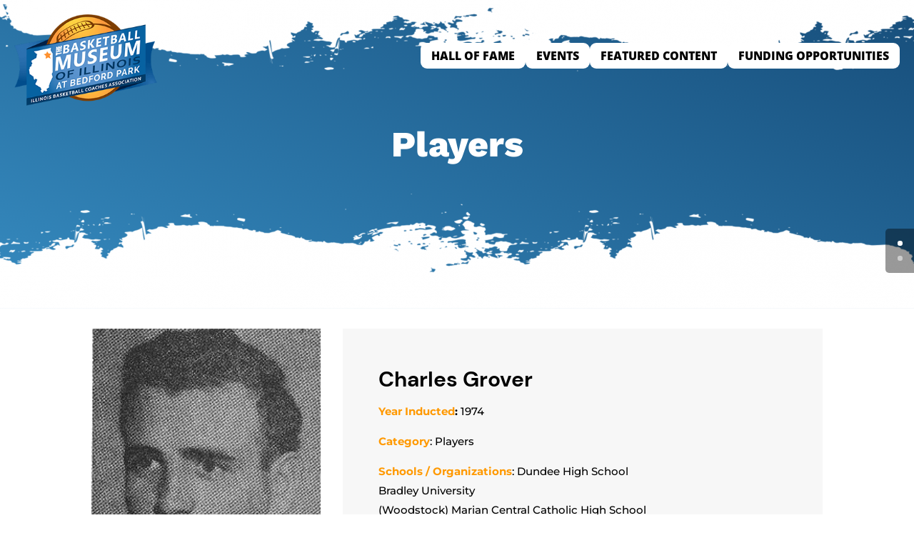

--- FILE ---
content_type: text/html; charset=UTF-8
request_url: https://basketballmuseumofillinois.com/hall-of-fame/players/19-hof-players/609-charles-grover/
body_size: 16848
content:
<!DOCTYPE html>
<html lang="en-US">
<head>
	<meta charset="UTF-8" />
<meta http-equiv="X-UA-Compatible" content="IE=edge">
	<link rel="pingback" href="https://basketballmuseumofillinois.com/xmlrpc.php" />

	<script type="text/javascript">
		document.documentElement.className = 'js';
	</script>
	
	<link rel="preconnect" href="https://fonts.gstatic.com" crossorigin /><script id="diviarea-loader">window.DiviPopupData=window.DiviAreaConfig={"zIndex":1000000,"animateSpeed":400,"triggerClassPrefix":"show-popup-","idAttrib":"data-popup","modalIndicatorClass":"is-modal","blockingIndicatorClass":"is-blocking","defaultShowCloseButton":true,"withCloseClass":"with-close","noCloseClass":"no-close","triggerCloseClass":"close","singletonClass":"single","darkModeClass":"dark","noShadowClass":"no-shadow","altCloseClass":"close-alt","popupSelector":".et_pb_section.popup","initializeOnEvent":"et_pb_after_init_modules","popupWrapperClass":"area-outer-wrap","fullHeightClass":"full-height","openPopupClass":"da-overlay-visible","overlayClass":"da-overlay","exitIndicatorClass":"on-exit","hoverTriggerClass":"on-hover","clickTriggerClass":"on-click","onExitDelay":2000,"notMobileClass":"not-mobile","notTabletClass":"not-tablet","notDesktopClass":"not-desktop","baseContext":"body","activePopupClass":"is-open","closeButtonClass":"da-close","withLoaderClass":"with-loader","debug":false,"ajaxUrl":"https:\/\/basketballmuseumofillinois.com\/wp-admin\/admin-ajax.php","sys":[]};var divimode_loader=function(){"use strict";!function(t){t.DiviArea=t.DiviPopup={loaded:!1};var n=t.DiviArea,i=n.Hooks={},o={};function r(t,n,i){var r,e,c;if("string"==typeof t)if(o[t]){if(n)if((r=o[t])&&i)for(c=r.length;c--;)(e=r[c]).callback===n&&e.context===i&&(r[c]=!1);else for(c=r.length;c--;)r[c].callback===n&&(r[c]=!1)}else o[t]=[]}function e(t,n,i,r){if("string"==typeof t){var e={callback:n,priority:i,context:r},c=o[t];c?(c.push(e),c=function(t){var n,i,o,r,e=t.length;for(r=1;r<e;r++)for(n=t[r],i=r;i>0;i--)(o=t[i-1]).priority>n.priority&&(t[i]=o,t[i-1]=n);return t}(c)):c=[e],o[t]=c}}function c(t,n,i){"string"==typeof n&&(n=[n]);var r,e,c=[];for(r=0;r<n.length;r++)Array.prototype.push.apply(c,o[n[r]]);for(e=0;e<c.length;e++){var a=void 0;c[e]&&"function"==typeof c[e].callback&&("filter"===t?void 0!==(a=c[e].callback.apply(c[e].context,i))&&(i[0]=a):c[e].callback.apply(c[e].context,i))}if("filter"===t)return i[0]}i.silent=function(){return i},n.removeFilter=i.removeFilter=function(t,n){r(t,n)},n.removeAction=i.removeAction=function(t,n){r(t,n)},n.applyFilters=i.applyFilters=function(t){for(var n=[],i=arguments.length-1;i-- >0;)n[i]=arguments[i+1];return c("filter",t,n)},n.doAction=i.doAction=function(t){for(var n=[],i=arguments.length-1;i-- >0;)n[i]=arguments[i+1];c("action",t,n)},n.addFilter=i.addFilter=function(n,i,o,r){e(n,i,parseInt(o||10,10),r||t)},n.addAction=i.addAction=function(n,i,o,r){e(n,i,parseInt(o||10,10),r||t)},n.addActionOnce=i.addActionOnce=function(n,i,o,c){e(n,i,parseInt(o||10,10),c||t),e(n,(function(){r(n,i)}),1+parseInt(o||10,10),c||t)}}(window);return{}}();
</script><style id="et-divi-open-sans-inline-css">/* Original: https://fonts.googleapis.com/css?family=Open+Sans:300italic,400italic,600italic,700italic,800italic,400,300,600,700,800&#038;subset=latin,latin-ext&#038;display=swap *//* User Agent: Mozilla/5.0 (Unknown; Linux x86_64) AppleWebKit/538.1 (KHTML, like Gecko) Safari/538.1 Daum/4.1 */@font-face {font-family: 'Open Sans';font-style: italic;font-weight: 300;font-stretch: normal;font-display: swap;src: url(https://fonts.gstatic.com/s/opensans/v44/memQYaGs126MiZpBA-UFUIcVXSCEkx2cmqvXlWq8tWZ0Pw86hd0Rk5hkWV4exQ.ttf) format('truetype');}@font-face {font-family: 'Open Sans';font-style: italic;font-weight: 400;font-stretch: normal;font-display: swap;src: url(https://fonts.gstatic.com/s/opensans/v44/memQYaGs126MiZpBA-UFUIcVXSCEkx2cmqvXlWq8tWZ0Pw86hd0Rk8ZkWV4exQ.ttf) format('truetype');}@font-face {font-family: 'Open Sans';font-style: italic;font-weight: 600;font-stretch: normal;font-display: swap;src: url(https://fonts.gstatic.com/s/opensans/v44/memQYaGs126MiZpBA-UFUIcVXSCEkx2cmqvXlWq8tWZ0Pw86hd0RkxhjWV4exQ.ttf) format('truetype');}@font-face {font-family: 'Open Sans';font-style: italic;font-weight: 700;font-stretch: normal;font-display: swap;src: url(https://fonts.gstatic.com/s/opensans/v44/memQYaGs126MiZpBA-UFUIcVXSCEkx2cmqvXlWq8tWZ0Pw86hd0RkyFjWV4exQ.ttf) format('truetype');}@font-face {font-family: 'Open Sans';font-style: italic;font-weight: 800;font-stretch: normal;font-display: swap;src: url(https://fonts.gstatic.com/s/opensans/v44/memQYaGs126MiZpBA-UFUIcVXSCEkx2cmqvXlWq8tWZ0Pw86hd0Rk0ZjWV4exQ.ttf) format('truetype');}@font-face {font-family: 'Open Sans';font-style: normal;font-weight: 300;font-stretch: normal;font-display: swap;src: url(https://fonts.gstatic.com/s/opensans/v44/memSYaGs126MiZpBA-UvWbX2vVnXBbObj2OVZyOOSr4dVJWUgsiH0B4uaVc.ttf) format('truetype');}@font-face {font-family: 'Open Sans';font-style: normal;font-weight: 400;font-stretch: normal;font-display: swap;src: url(https://fonts.gstatic.com/s/opensans/v44/memSYaGs126MiZpBA-UvWbX2vVnXBbObj2OVZyOOSr4dVJWUgsjZ0B4uaVc.ttf) format('truetype');}@font-face {font-family: 'Open Sans';font-style: normal;font-weight: 600;font-stretch: normal;font-display: swap;src: url(https://fonts.gstatic.com/s/opensans/v44/memSYaGs126MiZpBA-UvWbX2vVnXBbObj2OVZyOOSr4dVJWUgsgH1x4uaVc.ttf) format('truetype');}@font-face {font-family: 'Open Sans';font-style: normal;font-weight: 700;font-stretch: normal;font-display: swap;src: url(https://fonts.gstatic.com/s/opensans/v44/memSYaGs126MiZpBA-UvWbX2vVnXBbObj2OVZyOOSr4dVJWUgsg-1x4uaVc.ttf) format('truetype');}@font-face {font-family: 'Open Sans';font-style: normal;font-weight: 800;font-stretch: normal;font-display: swap;src: url(https://fonts.gstatic.com/s/opensans/v44/memSYaGs126MiZpBA-UvWbX2vVnXBbObj2OVZyOOSr4dVJWUgshZ1x4uaVc.ttf) format('truetype');}/* User Agent: Mozilla/5.0 (Windows NT 6.1; WOW64; rv:27.0) Gecko/20100101 Firefox/27.0 */@font-face {font-family: 'Open Sans';font-style: italic;font-weight: 300;font-stretch: normal;font-display: swap;src: url(https://fonts.gstatic.com/l/font?kit=memQYaGs126MiZpBA-UFUIcVXSCEkx2cmqvXlWq8tWZ0Pw86hd0Rk5hkWV4exg&skey=743457fe2cc29280&v=v44) format('woff');}@font-face {font-family: 'Open Sans';font-style: italic;font-weight: 400;font-stretch: normal;font-display: swap;src: url(https://fonts.gstatic.com/l/font?kit=memQYaGs126MiZpBA-UFUIcVXSCEkx2cmqvXlWq8tWZ0Pw86hd0Rk8ZkWV4exg&skey=743457fe2cc29280&v=v44) format('woff');}@font-face {font-family: 'Open Sans';font-style: italic;font-weight: 600;font-stretch: normal;font-display: swap;src: url(https://fonts.gstatic.com/l/font?kit=memQYaGs126MiZpBA-UFUIcVXSCEkx2cmqvXlWq8tWZ0Pw86hd0RkxhjWV4exg&skey=743457fe2cc29280&v=v44) format('woff');}@font-face {font-family: 'Open Sans';font-style: italic;font-weight: 700;font-stretch: normal;font-display: swap;src: url(https://fonts.gstatic.com/l/font?kit=memQYaGs126MiZpBA-UFUIcVXSCEkx2cmqvXlWq8tWZ0Pw86hd0RkyFjWV4exg&skey=743457fe2cc29280&v=v44) format('woff');}@font-face {font-family: 'Open Sans';font-style: italic;font-weight: 800;font-stretch: normal;font-display: swap;src: url(https://fonts.gstatic.com/l/font?kit=memQYaGs126MiZpBA-UFUIcVXSCEkx2cmqvXlWq8tWZ0Pw86hd0Rk0ZjWV4exg&skey=743457fe2cc29280&v=v44) format('woff');}@font-face {font-family: 'Open Sans';font-style: normal;font-weight: 300;font-stretch: normal;font-display: swap;src: url(https://fonts.gstatic.com/l/font?kit=memSYaGs126MiZpBA-UvWbX2vVnXBbObj2OVZyOOSr4dVJWUgsiH0B4uaVQ&skey=62c1cbfccc78b4b2&v=v44) format('woff');}@font-face {font-family: 'Open Sans';font-style: normal;font-weight: 400;font-stretch: normal;font-display: swap;src: url(https://fonts.gstatic.com/l/font?kit=memSYaGs126MiZpBA-UvWbX2vVnXBbObj2OVZyOOSr4dVJWUgsjZ0B4uaVQ&skey=62c1cbfccc78b4b2&v=v44) format('woff');}@font-face {font-family: 'Open Sans';font-style: normal;font-weight: 600;font-stretch: normal;font-display: swap;src: url(https://fonts.gstatic.com/l/font?kit=memSYaGs126MiZpBA-UvWbX2vVnXBbObj2OVZyOOSr4dVJWUgsgH1x4uaVQ&skey=62c1cbfccc78b4b2&v=v44) format('woff');}@font-face {font-family: 'Open Sans';font-style: normal;font-weight: 700;font-stretch: normal;font-display: swap;src: url(https://fonts.gstatic.com/l/font?kit=memSYaGs126MiZpBA-UvWbX2vVnXBbObj2OVZyOOSr4dVJWUgsg-1x4uaVQ&skey=62c1cbfccc78b4b2&v=v44) format('woff');}@font-face {font-family: 'Open Sans';font-style: normal;font-weight: 800;font-stretch: normal;font-display: swap;src: url(https://fonts.gstatic.com/l/font?kit=memSYaGs126MiZpBA-UvWbX2vVnXBbObj2OVZyOOSr4dVJWUgshZ1x4uaVQ&skey=62c1cbfccc78b4b2&v=v44) format('woff');}/* User Agent: Mozilla/5.0 (Windows NT 6.3; rv:39.0) Gecko/20100101 Firefox/39.0 */@font-face {font-family: 'Open Sans';font-style: italic;font-weight: 300;font-stretch: normal;font-display: swap;src: url(https://fonts.gstatic.com/s/opensans/v44/memQYaGs126MiZpBA-UFUIcVXSCEkx2cmqvXlWq8tWZ0Pw86hd0Rk5hkWV4ewA.woff2) format('woff2');}@font-face {font-family: 'Open Sans';font-style: italic;font-weight: 400;font-stretch: normal;font-display: swap;src: url(https://fonts.gstatic.com/s/opensans/v44/memQYaGs126MiZpBA-UFUIcVXSCEkx2cmqvXlWq8tWZ0Pw86hd0Rk8ZkWV4ewA.woff2) format('woff2');}@font-face {font-family: 'Open Sans';font-style: italic;font-weight: 600;font-stretch: normal;font-display: swap;src: url(https://fonts.gstatic.com/s/opensans/v44/memQYaGs126MiZpBA-UFUIcVXSCEkx2cmqvXlWq8tWZ0Pw86hd0RkxhjWV4ewA.woff2) format('woff2');}@font-face {font-family: 'Open Sans';font-style: italic;font-weight: 700;font-stretch: normal;font-display: swap;src: url(https://fonts.gstatic.com/s/opensans/v44/memQYaGs126MiZpBA-UFUIcVXSCEkx2cmqvXlWq8tWZ0Pw86hd0RkyFjWV4ewA.woff2) format('woff2');}@font-face {font-family: 'Open Sans';font-style: italic;font-weight: 800;font-stretch: normal;font-display: swap;src: url(https://fonts.gstatic.com/s/opensans/v44/memQYaGs126MiZpBA-UFUIcVXSCEkx2cmqvXlWq8tWZ0Pw86hd0Rk0ZjWV4ewA.woff2) format('woff2');}@font-face {font-family: 'Open Sans';font-style: normal;font-weight: 300;font-stretch: normal;font-display: swap;src: url(https://fonts.gstatic.com/s/opensans/v44/memSYaGs126MiZpBA-UvWbX2vVnXBbObj2OVZyOOSr4dVJWUgsiH0B4uaVI.woff2) format('woff2');}@font-face {font-family: 'Open Sans';font-style: normal;font-weight: 400;font-stretch: normal;font-display: swap;src: url(https://fonts.gstatic.com/s/opensans/v44/memSYaGs126MiZpBA-UvWbX2vVnXBbObj2OVZyOOSr4dVJWUgsjZ0B4uaVI.woff2) format('woff2');}@font-face {font-family: 'Open Sans';font-style: normal;font-weight: 600;font-stretch: normal;font-display: swap;src: url(https://fonts.gstatic.com/s/opensans/v44/memSYaGs126MiZpBA-UvWbX2vVnXBbObj2OVZyOOSr4dVJWUgsgH1x4uaVI.woff2) format('woff2');}@font-face {font-family: 'Open Sans';font-style: normal;font-weight: 700;font-stretch: normal;font-display: swap;src: url(https://fonts.gstatic.com/s/opensans/v44/memSYaGs126MiZpBA-UvWbX2vVnXBbObj2OVZyOOSr4dVJWUgsg-1x4uaVI.woff2) format('woff2');}@font-face {font-family: 'Open Sans';font-style: normal;font-weight: 800;font-stretch: normal;font-display: swap;src: url(https://fonts.gstatic.com/s/opensans/v44/memSYaGs126MiZpBA-UvWbX2vVnXBbObj2OVZyOOSr4dVJWUgshZ1x4uaVI.woff2) format('woff2');}</style><meta name='robots' content='noindex, nofollow' />

<!-- Google Tag Manager for WordPress by gtm4wp.com -->
<script data-cfasync="false" data-pagespeed-no-defer>
	var gtm4wp_datalayer_name = "dataLayer";
	var dataLayer = dataLayer || [];
</script>
<!-- End Google Tag Manager for WordPress by gtm4wp.com -->
	<!-- This site is optimized with the Yoast SEO plugin v26.7 - https://yoast.com/wordpress/plugins/seo/ -->
	<link media="all" href="https://basketballmuseumofillinois.com/wp-content/cache/autoptimize/css/autoptimize_9429a948e0d47e45345b503526409907.css" rel="stylesheet"><title>Grover, Charles (1974) - Basketball Museum of Illinois</title>
	<meta property="og:locale" content="en_US" />
	<meta property="og:type" content="article" />
	<meta property="og:title" content="Grover, Charles (1974) - Basketball Museum of Illinois" />
	<meta property="og:url" content="https://basketballmuseumofillinois.com/hall-of-fame/players/19-hof-players/609-charles-grover/" />
	<meta property="og:site_name" content="Basketball Museum of Illinois" />
	<meta property="article:publisher" content="https://www.facebook.com/basketballmuseumillinois/" />
	<meta property="article:modified_time" content="2022-09-15T05:57:31+00:00" />
	<meta name="twitter:card" content="summary_large_image" />
	<meta name="twitter:site" content="@ibcacoaches" />
	<meta name="twitter:label1" content="Est. reading time" />
	<meta name="twitter:data1" content="2 minutes" />
	<script type="application/ld+json" class="yoast-schema-graph">{"@context":"https://schema.org","@graph":[{"@type":"WebPage","@id":"https://basketballmuseumofillinois.com/hall-of-fame/players/19-hof-players/609-charles-grover/","url":"https://basketballmuseumofillinois.com/hall-of-fame/players/19-hof-players/609-charles-grover/","name":"Grover, Charles (1974) - Basketball Museum of Illinois","isPartOf":{"@id":"https://basketballmuseumofillinois.com/#website"},"datePublished":"2022-09-15T05:47:15+00:00","dateModified":"2022-09-15T05:57:31+00:00","breadcrumb":{"@id":"https://basketballmuseumofillinois.com/hall-of-fame/players/19-hof-players/609-charles-grover/#breadcrumb"},"inLanguage":"en-US","potentialAction":[{"@type":"ReadAction","target":["https://basketballmuseumofillinois.com/hall-of-fame/players/19-hof-players/609-charles-grover/"]}]},{"@type":"BreadcrumbList","@id":"https://basketballmuseumofillinois.com/hall-of-fame/players/19-hof-players/609-charles-grover/#breadcrumb","itemListElement":[{"@type":"ListItem","position":1,"name":"Home","item":"https://basketballmuseumofillinois.com/"},{"@type":"ListItem","position":2,"name":"Hall Of Fame","item":"https://basketballmuseumofillinois.com/hall-of-fame/"},{"@type":"ListItem","position":3,"name":"Players","item":"https://basketballmuseumofillinois.com/hall-of-fame/players/"},{"@type":"ListItem","position":4,"name":"HOF Players","item":"https://basketballmuseumofillinois.com/hall-of-fame/players/19-hof-players/"},{"@type":"ListItem","position":5,"name":"Grover, Charles (1974)"}]},{"@type":"WebSite","@id":"https://basketballmuseumofillinois.com/#website","url":"https://basketballmuseumofillinois.com/","name":"Basketball Museum of Illinois","description":"Protecting the history of Illinois basketball","publisher":{"@id":"https://basketballmuseumofillinois.com/#organization"},"potentialAction":[{"@type":"SearchAction","target":{"@type":"EntryPoint","urlTemplate":"https://basketballmuseumofillinois.com/?s={search_term_string}"},"query-input":{"@type":"PropertyValueSpecification","valueRequired":true,"valueName":"search_term_string"}}],"inLanguage":"en-US"},{"@type":"Organization","@id":"https://basketballmuseumofillinois.com/#organization","name":"Basketball Museum of Illinois","url":"https://basketballmuseumofillinois.com/","logo":{"@type":"ImageObject","inLanguage":"en-US","@id":"https://basketballmuseumofillinois.com/#/schema/logo/image/","url":"https://basketballmuseumofillinois.com/wp-content/uploads/revslider/gaming-stats-presentation-slider1-1/IL-BB-Museum_Bedford_Park-transparent.png","contentUrl":"https://basketballmuseumofillinois.com/wp-content/uploads/revslider/gaming-stats-presentation-slider1-1/IL-BB-Museum_Bedford_Park-transparent.png","width":1000,"height":1000,"caption":"Basketball Museum of Illinois"},"image":{"@id":"https://basketballmuseumofillinois.com/#/schema/logo/image/"},"sameAs":["https://www.facebook.com/basketballmuseumillinois/","https://x.com/ibcacoaches"]}]}</script>
	<!-- / Yoast SEO plugin. -->


<link rel='dns-prefetch' href='//js.stripe.com' />
<link rel='dns-prefetch' href='//js.hs-scripts.com' />
<link href='https://fonts.gstatic.com' crossorigin='anonymous' rel='preconnect' />
<link rel="alternate" type="application/rss+xml" title="Basketball Museum of Illinois &raquo; Feed" href="https://basketballmuseumofillinois.com/feed/" />
<link rel="alternate" type="application/rss+xml" title="Basketball Museum of Illinois &raquo; Comments Feed" href="https://basketballmuseumofillinois.com/comments/feed/" />
    <!-- UTM tracker + add to button -->
    <script>
    (function() {
      // ====== 1) CAPTURAR Y GUARDAR UTM ======
      var PARAMS_TO_CAPTURE = [
        "utm_source",
        "utm_medium",
        "utm_campaign",
        "utm_term",
        "utm_content",
        "gclid",
        "fbclid"
      ];
      var STORAGE_KEY = "rc_utm_data";
      var COOKIE_DAYS = 90;

      function getQueryParams() {
        var params = {};
        var query = window.location.search.substring(1);
        if (!query) return params;
        query.split("&").forEach(function(part) {
          var item = part.split("=");
          var key = decodeURIComponent(item[0]);
          var value = item[1] ? decodeURIComponent(item[1]) : "";
          params[key] = value;
        });
        return params;
      }

      function setCookie(name, value, days) {
        var expires = "";
        if (days) {
          var date = new Date();
          date.setTime(date.getTime() + (days*24*60*60*1000));
          expires = "; expires=" + date.toUTCString();
        }
        document.cookie = name + "=" + (value || "") + expires + "; path=/; SameSite=Lax";
      }

      function getCookie(name) {
        var nameEQ = name + "=";
        var ca = document.cookie.split(";");
        for (var i = 0; i < ca.length; i++) {
          var c = ca[i].trim();
          if (c.indexOf(nameEQ) === 0) return c.substring(nameEQ.length);
        }
        return null;
      }

      function saveData(obj) {
        try { localStorage.setItem(STORAGE_KEY, JSON.stringify(obj)); } catch (e) {}
        setCookie(STORAGE_KEY, encodeURIComponent(JSON.stringify(obj)), COOKIE_DAYS);
      }

      function loadData() {
        var data = null;
        try {
          data = localStorage.getItem(STORAGE_KEY);
          if (data) return JSON.parse(data);
        } catch (e) {}
        var c = getCookie(STORAGE_KEY);
        if (c) {
          try { return JSON.parse(decodeURIComponent(c)); } catch(e) {}
        }
        return null;
      }

      var queryParams = getQueryParams();
      var stored = loadData() || {};
      var hasNew = false;

      PARAMS_TO_CAPTURE.forEach(function(key) {
        if (queryParams[key]) {
          stored[key] = queryParams[key];
          hasNew = true;
        }
      });

      if (hasNew && Object.keys(stored).length > 0) {
        saveData(stored);
      }

      // lo dejamos disponible globalmente
      window.rcUtm = stored || {};

      // lo mandamos al dataLayer por si luego usas GTM
      if (Object.keys(stored).length > 0) {
        window.dataLayer = window.dataLayer || [];
        window.dataLayer.push(Object.assign({ event: "utm_data_ready" }, stored));
      }

      // ====== 2) PEGAR UTM AL BOTÓN ======
      document.addEventListener('DOMContentLoaded', function() {
        // aquí usa el selector que mejor te identifique el botón
        // este busca por texto "Order Online"
        var btn = Array.from(document.querySelectorAll('a, button'))
          .find(function(el){ return el.textContent.trim() === 'Order Online'; });

        if (!btn) return;
        if (!window.rcUtm || Object.keys(window.rcUtm).length === 0) return;

        var utms = window.rcUtm;
        var baseUrl = btn.getAttribute('href');
        if (!baseUrl) return;

        var params = [];
        ['utm_source','utm_medium','utm_campaign','utm_term','utm_content','gclid','fbclid']
          .forEach(function(key){
            if (utms[key]) {
              params.push(encodeURIComponent(key) + '=' + encodeURIComponent(utms[key]));
            }
          });

        if (params.length === 0) return;

        var separator = baseUrl.indexOf('?') === -1 ? '?' : '&';
        var newUrl = baseUrl + separator + params.join('&');

        btn.setAttribute('href', newUrl);
      });

    })();
    </script>
    <meta content="Divi Child v.4.17.6.1661751975" name="generator"/><style type="text/css" media="all">
.wpautoterms-footer{background-color:#ffffff;text-align:center;}
.wpautoterms-footer a{color:#000000;font-family:Arial, sans-serif;font-size:14px;}
.wpautoterms-footer .separator{color:#cccccc;font-family:Arial, sans-serif;font-size:14px;}</style>
<style id='bpldl-document-library-style-inline-css' type='text/css'>
*{box-sizing:border-box}.bplDl-container{overflow:auto}.bplDl-container .bplDl-header{background:linear-gradient(90deg,#1e3a8a,#2563eb);box-shadow:0 2px 4px rgba(0,0,0,.1);padding:20px;transition:all .5s ease-in-out}.bplDl-container .bplDl-header .bplDl-title{color:#9acd32;margin:0}.bplDl-container .bplDl-header .bplDl-title:hover{color:#1e40af}.bplDl-container .bplDl-header .bplDl-subtitle{color:#dde7c8;margin:0}.bplDl-container .bplDl-header .bplDl-subtitle:hover{color:#26282e}.bplDl-container .bplDl-content{padding-top:20px}.bplDl-container .bplDl-content .bplDl-toolbar{background:#fff;border-radius:.5rem;display:flex;flex-wrap:wrap;gap:1rem;margin-bottom:2rem;padding:1.5rem}.bplDl-container .bplDl-content .bplDl-toolbar .bplDl-search{flex:1;position:relative}.bplDl-container .bplDl-content .bplDl-toolbar .bplDl-search .bplDl-search-icon{color:#9ca3af;height:1.25rem;left:.75rem;position:absolute;top:13px;width:1.25rem}.bplDl-container .bplDl-content .bplDl-toolbar .bplDl-search .bplDl-search-input{border:1px solid #d1d5db;border-radius:.5rem;height:46px;outline:none;padding:12px 40px;transition:border .2s ease;width:100%}.bplDl-container .bplDl-content .bplDl-toolbar .bplDl-search .bplDl-search-input:focus{border-color:#2563eb}.bplDl-container .bplDl-content .bplDl-toolbar .bplDl-select,.bplDl-container .bplDl-content .bplDl-toolbar .bplDl-select-sort{border:1px solid #d1d5db;border-radius:.5rem;outline:none;padding:.5rem 1rem;width:120px}.bplDl-container .bplDl-content .bplDl-toolbar .bplDl-upload-btn{align-items:center;background-color:#2563eb;border:none;border-radius:.5rem;color:#fff;cursor:pointer;display:flex;gap:.5rem;padding:.5rem 1.25rem;transition:background .2s ease}.bplDl-container .bplDl-content .bplDl-toolbar .bplDl-upload-btn:hover{background-color:#1e40af}.bplDl-container .bplDl-content .bplDl-empty{padding:20px 0;text-align:center}.bplDl-container .bplDl-content .bplDl-empty .bplDl-empty-icon{color:#d1d5db;height:4rem;margin:0 auto 1rem;width:4rem}.bplDl-container .bplDl-content .bplDl-empty .bplDl-empty-text{color:#6b7280;font-size:1.125rem}.bplDl-container .bplDl-content .bplDl-grid{box-sizing:border-box;display:grid;gap:1.5rem;grid-template-columns:repeat(3,minmax(0,1fr));overflow:hidden;width:inherit}.bplDl-container .bplDl-content .bplDl-grid .bplDl-card{background:#fff;border-radius:.5rem;box-shadow:0 2px 6px rgba(0,0,0,.05);box-sizing:border-box;display:flex;flex-direction:column;overflow:hidden;padding:20px;transition:all .5s ease-in-out}.bplDl-container .bplDl-content .bplDl-grid .bplDl-card .bplDl-card-top{align-items:flex-start;display:flex;justify-content:space-between}.bplDl-container .bplDl-content .bplDl-grid .bplDl-card .bplDl-card-top .bplDl-icon{height:2rem;width:2rem}.bplDl-container .bplDl-content .bplDl-grid .bplDl-card .bplDl-name{color:#1f2937;font-size:20px;font-weight:600;margin-bottom:.5rem;margin-top:15px;overflow:hidden;text-overflow:ellipsis;white-space:nowrap}.bplDl-container .bplDl-content .bplDl-grid .bplDl-card .bplDl-size{color:#6b7280;font-size:15px;margin:10px 0}.bplDl-container .bplDl-content .bplDl-grid .bplDl-card .bplDl-meta{align-items:center;color:#6b7280;display:flex;font-size:15px;margin-bottom:20px}.bplDl-container .bplDl-content .bplDl-grid .bplDl-card .bplDl-meta .bplDl-meta-icon{height:1rem;margin-right:.25rem;width:1rem}.bplDl-container .bplDl-content .bplDl-grid .bplDl-card .bplDl-actions{display:flex;flex-wrap:wrap;gap:15px;margin-top:auto}.bplDl-container .bplDl-content .bplDl-grid .bplDl-card .bplDl-actions .bplDl-btn{align-items:center;border:none;border-radius:.375rem;cursor:pointer;display:flex;flex:1;font-size:15px;gap:.25rem;justify-content:center;padding:5px;transition:background .2s ease}.bplDl-container .bplDl-content .bplDl-grid .bplDl-card .bplDl-actions .bplDl-btn.bplDl-view-btn{background:#f3f4f6;color:#374151}.bplDl-container .bplDl-content .bplDl-grid .bplDl-card .bplDl-actions .bplDl-btn.bplDl-download-btn{background:#dbeafe;color:#1e3a8a}.bplDl-container .bplDl-content .bplDl-grid .bplDl-card .bplDl-actions .bplDl-btn.bplDl-delete-btn{background:#fee2e2;color:#b91c1c}.bplDl-container .bplDl-content .bplDl-grid .bplDl-card .bplDl-actions .bplDl-btn:hover{filter:brightness(.95)}.bplDl-container .bplDl-content .bplDl-grid .bplDl-card:hover{box-shadow:0 4px 12px rgba(0,0,0,.1)}.bplDl-modal-overlay{align-items:center;background:rgba(0,0,0,.6);display:flex;height:100vh;justify-content:center;left:0;position:fixed;top:0;width:100vw;z-index:9999}.bplDl-modal-overlay .bplDl-modal{background:#fff;border-radius:12px;box-shadow:0 20px 60px rgba(0,0,0,.3);max-height:90vh;max-width:90vw;overflow:auto;padding:20px;position:relative;width:800px}.bplDl-modal-overlay .bplDl-modal .bplDl-modal-close{background:transparent;border:none;color:#333;cursor:pointer;font-size:20px;position:absolute;right:10px;top:10px}.bplDl-modal-overlay .bplDl-modal .bplDl-modal-body{align-items:center;display:flex;flex-direction:column;gap:1rem;justify-content:center;margin-top:20px}.bplDl-modal-overlay .bplDl-modal .bplDl-modal-body .bplDl-preview-iframe{border-radius:8px;box-shadow:0 5px 20px rgba(0,0,0,.15);height:600px;max-height:80vh;max-width:100%;width:100%}.bplDl-modal-overlay .bplDl-modal .bplDl-modal-body .bplDl-preview-video{border-radius:8px;box-shadow:0 5px 20px rgba(0,0,0,.15);height:auto;max-height:80vh;max-width:100%;width:100%}.bplDl-modal-overlay .bplDl-modal .bplDl-modal-body .bplDl-preview-image{max-height:-moz-fit-content;max-height:fit-content;max-width:100%}.bplDl-modal-overlay .bplDl-modal .bplDl-modal-body .bplDl-audio-wrapper{align-items:center;background:#f9fafb;border-radius:1rem;box-shadow:0 4px 12px rgba(0,0,0,.08);display:flex;flex-direction:column;gap:.75rem;padding:1rem;transition:all .3s ease}.bplDl-modal-overlay .bplDl-modal .bplDl-modal-body .bplDl-audio-wrapper .bplDl-audio-player{border-radius:.5rem;max-width:480px;outline:none;width:100%}.bplDl-modal-overlay .bplDl-modal .bplDl-modal-body .bplDl-audio-wrapper .bplDl-audio-title{color:#374151;font-size:1rem;font-weight:600;margin-top:.25rem;text-align:center}.bplDl-modal-overlay .bplDl-modal .bplDl-modal-body .bplDl-audio-wrapper:hover{background:#f3f4f6;box-shadow:0 6px 16px rgba(0,0,0,.12)}.bplDl-modal-overlay .bplDl-modal .bplDl-modal-body .bplDl-preview-unknown{text-align:center}.bplDl-modal-overlay .bplDl-modal .bplDl-modal-body .bplDl-preview-unknown .bplDl-download-link{background:#007bff;border-radius:6px;color:#fff;display:inline-block;font-weight:500;margin-top:10px;padding:8px 14px;text-decoration:none;transition:background .2s}.bplDl-modal-overlay .bplDl-modal .bplDl-modal-body .bplDl-preview-unknown .bplDl-download-link:hover{background:#0056b3}
@keyframes skeleton-loading{0%{background-color:#e0e0e0}50%{background-color:#f0f0f0}to{background-color:#e0e0e0}}.skeleton{animation:skeleton-loading 1.5s ease-in-out infinite}

</style>







<style id='css-divi-area-inline-css' type='text/css'>
.et_pb_section.popup{display:none}
</style>


<link rel='stylesheet' id='revslider-divi-styles-css'  type='text/css' media='all' />

<link rel='stylesheet' id='magnific-popup-css'  type='text/css' media='all' />
<link rel='stylesheet' id='dsm-swiper-css'  type='text/css' media='all' />
<link rel='stylesheet' id='dsm-popup-css'  type='text/css' media='all' />
<link rel='stylesheet' id='dsm-animate-css'  type='text/css' media='all' />
<link rel='stylesheet' id='dsm-readmore-css'  type='text/css' media='all' />


<script type="text/javascript" src="https://basketballmuseumofillinois.com/wp-includes/js/jquery/jquery.min.js" id="jquery-core-js"></script>

<script type="text/javascript" src="https://basketballmuseumofillinois.com/wp-includes/js/dist/dom-ready.min.js" id="wp-dom-ready-js"></script>





<script type="text/javascript" id="jquery-ui-datepicker-js-after">
/* <![CDATA[ */
jQuery(function(jQuery){jQuery.datepicker.setDefaults({"closeText":"Close","currentText":"Today","monthNames":["January","February","March","April","May","June","July","August","September","October","November","December"],"monthNamesShort":["Jan","Feb","Mar","Apr","May","Jun","Jul","Aug","Sep","Oct","Nov","Dec"],"nextText":"Next","prevText":"Previous","dayNames":["Sunday","Monday","Tuesday","Wednesday","Thursday","Friday","Saturday"],"dayNamesShort":["Sun","Mon","Tue","Wed","Thu","Fri","Sat"],"dayNamesMin":["S","M","T","W","T","F","S"],"dateFormat":"MM d, yy","firstDay":1,"isRTL":false});});
/* ]]> */
</script>






<script type="text/javascript" id="events-manager-js-extra">
/* <![CDATA[ */
var EM = {"ajaxurl":"https:\/\/basketballmuseumofillinois.com\/wp-admin\/admin-ajax.php","locationajaxurl":"https:\/\/basketballmuseumofillinois.com\/wp-admin\/admin-ajax.php?action=locations_search","firstDay":"1","locale":"en","dateFormat":"yy-mm-dd","ui_css":"https:\/\/basketballmuseumofillinois.com\/wp-content\/plugins\/events-manager\/includes\/css\/jquery-ui\/build.min.css","show24hours":"0","is_ssl":"1","autocomplete_limit":"10","calendar":{"breakpoints":{"small":560,"medium":908,"large":false},"month_format":"M Y"},"phone":"","datepicker":{"format":"Y-m-d"},"search":{"breakpoints":{"small":650,"medium":850,"full":false}},"url":"https:\/\/basketballmuseumofillinois.com\/wp-content\/plugins\/events-manager","assets":{"input.em-uploader":{"js":{"em-uploader":{"url":"https:\/\/basketballmuseumofillinois.com\/wp-content\/plugins\/events-manager\/includes\/js\/em-uploader.js?v=7.2.3.1","event":"em_uploader_ready"}}},".em-event-editor":{"js":{"event-editor":{"url":"https:\/\/basketballmuseumofillinois.com\/wp-content\/plugins\/events-manager\/includes\/js\/events-manager-event-editor.js?v=7.2.3.1","event":"em_event_editor_ready"}},"css":{"event-editor":"https:\/\/basketballmuseumofillinois.com\/wp-content\/plugins\/events-manager\/includes\/css\/events-manager-event-editor.min.css?v=7.2.3.1"}},".em-recurrence-sets, .em-timezone":{"js":{"luxon":{"url":"luxon\/luxon.js?v=7.2.3.1","event":"em_luxon_ready"}}},".em-booking-form, #em-booking-form, .em-booking-recurring, .em-event-booking-form":{"js":{"em-bookings":{"url":"https:\/\/basketballmuseumofillinois.com\/wp-content\/plugins\/events-manager\/includes\/js\/bookingsform.js?v=7.2.3.1","event":"em_booking_form_js_loaded"}}},"#em-opt-archetypes":{"js":{"archetypes":"https:\/\/basketballmuseumofillinois.com\/wp-content\/plugins\/events-manager\/includes\/js\/admin-archetype-editor.js?v=7.2.3.1","archetypes_ms":"https:\/\/basketballmuseumofillinois.com\/wp-content\/plugins\/events-manager\/includes\/js\/admin-archetypes.js?v=7.2.3.1","qs":"qs\/qs.js?v=7.2.3.1"}}},"cached":"1","bookingInProgress":"Please wait while the booking is being submitted.","tickets_save":"Save Ticket","bookingajaxurl":"https:\/\/basketballmuseumofillinois.com\/wp-admin\/admin-ajax.php","bookings_export_save":"Export Bookings","bookings_settings_save":"Save Settings","booking_delete":"Are you sure you want to delete?","booking_offset":"30","bookings":{"submit_button":{"text":{"default":"Send your booking","free":"Send your booking","payment":"Send your booking","processing":"Processing ..."}},"update_listener":""},"bb_full":"Sold Out","bb_book":"Book Now","bb_booking":"Booking...","bb_booked":"Booking Submitted","bb_error":"Booking Error. Try again?","bb_cancel":"Cancel","bb_canceling":"Canceling...","bb_cancelled":"Cancelled","bb_cancel_error":"Cancellation Error. Try again?","txt_search":"Search","txt_searching":"Searching...","txt_loading":"Loading...","event_detach_warning":"Are you sure you want to detach this event? By doing so, this event will be independent of the recurring set of events.","delete_recurrence_warning":"Are you sure you want to delete all recurrences of this event? All events will be moved to trash.","disable_bookings_warning":"Are you sure you want to disable bookings? If you do this and save, you will lose all previous bookings. If you wish to prevent further bookings, reduce the number of spaces available to the amount of bookings you currently have","booking_warning_cancel":"Are you sure you want to cancel your booking?"};
/* ]]> */
</script>



<link rel="https://api.w.org/" href="https://basketballmuseumofillinois.com/wp-json/" /><link rel="alternate" title="JSON" type="application/json" href="https://basketballmuseumofillinois.com/wp-json/wp/v2/pages/52982" /><link rel="EditURI" type="application/rsd+xml" title="RSD" href="https://basketballmuseumofillinois.com/xmlrpc.php?rsd" />
<meta name="generator" content="WordPress 6.8.3" />
<link rel='shortlink' href='https://basketballmuseumofillinois.com/?p=52982' />
<link rel="alternate" title="oEmbed (JSON)" type="application/json+oembed" href="https://basketballmuseumofillinois.com/wp-json/oembed/1.0/embed?url=https%3A%2F%2Fbasketballmuseumofillinois.com%2Fhall-of-fame%2Fplayers%2F19-hof-players%2F609-charles-grover%2F" />
<link rel="alternate" title="oEmbed (XML)" type="text/xml+oembed" href="https://basketballmuseumofillinois.com/wp-json/oembed/1.0/embed?url=https%3A%2F%2Fbasketballmuseumofillinois.com%2Fhall-of-fame%2Fplayers%2F19-hof-players%2F609-charles-grover%2F&#038;format=xml" />
<script>var ctkhfrms = [];</script>
<style id="ctkstyle1">
#rev_slider_3_2_wrapper rs-column, .dsm_card_image_background, .ctkbg1{ background-image: none !important;  }

</style>

<style>

/* latin */
@font-face {
  font-family: 'Bebas Neue';
  font-style: normal;
  font-weight: 400;
  font-display: swap;
  src: url(https://fonts.gstatic.com/s/bebasneue/v9/JTUSjIg69CK48gW7PXoo9Wlhyw.woff2) format('woff2');
  unicode-range: U+0000-00FF, U+0131, U+0152-0153, U+02BB-02BC, U+02C6, U+02DA, U+02DC, U+2000-206F, U+2074, U+20AC, U+2122, U+2191, U+2193, U+2212, U+2215, U+FEFF, U+FFFD;
}

/* latin */
@font-face {
  font-family: 'Work Sans';
  font-style: normal;
  font-weight: 800;
  font-display: swap;
  src: url(https://fonts.gstatic.com/s/worksans/v18/QGYsz_wNahGAdqQ43Rh_fKDp.woff2) format('woff2');
  unicode-range: U+0000-00FF, U+0131, U+0152-0153, U+02BB-02BC, U+02C6, U+02DA, U+02DC, U+2000-206F, U+2074, U+20AC, U+2122, U+2191, U+2193, U+2212, U+2215, U+FEFF, U+FFFD;
}

/* latin */
@font-face {
  font-family: 'DM Sans';
  font-style: normal;
  font-weight: 700;
  font-display: swap;
  src: url(https://fonts.gstatic.com/s/dmsans/v11/rP2Cp2ywxg089UriASitCBimCw.woff2) format('woff2');
  unicode-range: U+0000-00FF, U+0131, U+0152-0153, U+02BB-02BC, U+02C6, U+02DA, U+02DC, U+2000-206F, U+2074, U+20AC, U+2122, U+2191, U+2193, U+2212, U+2215, U+FEFF, U+FFFD;
}

/* latin */
@font-face {
  font-family: 'Montserrat';
  font-style: normal;
  font-weight: 500;
  font-display: swap;
  src: url(https://fonts.gstatic.com/s/montserrat/v25/JTUSjIg1_i6t8kCHKm459Wlhyw.woff2) format('woff2');
  unicode-range: U+0000-00FF, U+0131, U+0152-0153, U+02BB-02BC, U+02C6, U+02DA, U+02DC, U+2000-206F, U+2074, U+20AC, U+2122, U+2191, U+2193, U+2212, U+2215, U+FEFF, U+FFFD;
}

/* latin */
@font-face {
  font-family: 'Montserrat';
  font-style: normal;
  font-weight: 700;
  font-display: swap;
  src: url(https://fonts.gstatic.com/s/montserrat/v25/JTUSjIg1_i6t8kCHKm459Wlhyw.woff2) format('woff2');
  unicode-range: U+0000-00FF, U+0131, U+0152-0153, U+02BB-02BC, U+02C6, U+02DA, U+02DC, U+2000-206F, U+2074, U+20AC, U+2122, U+2191, U+2193, U+2212, U+2215, U+FEFF, U+FFFD;
}

/* latin */
@font-face {
  font-family: 'Montserrat';
  font-style: normal;
  font-weight: 800;
  font-display: swap;
  src: url(https://fonts.gstatic.com/s/montserrat/v25/JTUSjIg1_i6t8kCHKm459Wlhyw.woff2) format('woff2');
  unicode-range: U+0000-00FF, U+0131, U+0152-0153, U+02BB-02BC, U+02C6, U+02DA, U+02DC, U+2000-206F, U+2074, U+20AC, U+2122, U+2191, U+2193, U+2212, U+2215, U+FEFF, U+FFFD;
}

/* latin */
@font-face {
  font-family: 'Open Sans';
  font-style: normal;
  font-weight: 400;
  font-stretch: 100%;
  font-display: swap;
  src: url(https://fonts.gstatic.com/s/opensans/v34/memvYaGs126MiZpBA-UvWbX2vVnXBbObj2OVTS-muw.woff2) format('woff2');
  unicode-range: U+0000-00FF, U+0131, U+0152-0153, U+02BB-02BC, U+02C6, U+02DA, U+02DC, U+2000-206F, U+2074, U+20AC, U+2122, U+2191, U+2193, U+2212, U+2215, U+FEFF, U+FFFD;
}

/* latin */
@font-face {
  font-family: 'Roboto Condensed';
  font-style: normal;
  font-weight: 400;
  font-display: swap;
  src: url(https://fonts.gstatic.com/s/robotocondensed/v25/ieVl2ZhZI2eCN5jzbjEETS9weq8-19K7DQ.woff2) format('woff2');
  unicode-range: U+0000-00FF, U+0131, U+0152-0153, U+02BB-02BC, U+02C6, U+02DA, U+02DC, U+2000-206F, U+2074, U+20AC, U+2122, U+2191, U+2193, U+2212, U+2215, U+FEFF, U+FFFD;
}


</style>
			<!-- DO NOT COPY THIS SNIPPET! Start of Page Analytics Tracking for HubSpot WordPress plugin v11.3.37-->
			<script class="hsq-set-content-id" data-content-id="standard-page">
				var _hsq = _hsq || [];
				_hsq.push(["setContentType", "standard-page"]);
			</script>
			<!-- DO NOT COPY THIS SNIPPET! End of Page Analytics Tracking for HubSpot WordPress plugin -->
			<meta name="mpu-version" content="1.2.8" />
<!-- Google Tag Manager for WordPress by gtm4wp.com -->
<!-- GTM Container placement set to footer -->
<script data-cfasync="false" data-pagespeed-no-defer type="text/javascript">
	var dataLayer_content = {"pagePostType":"page","pagePostType2":"single-page","pagePostAuthor":"John Daniels"};
	dataLayer.push( dataLayer_content );
</script>
<script data-cfasync="false" data-pagespeed-no-defer type="text/javascript">
var ctkloaded2 = 0; jQuery(document).ready(function(){ jQuery(document).on("touchstart mousemove",function(){ setTimeout(function(){ if(ctkloaded2 == 1){ return; }    (function(w,d,s,l,i){w[l]=w[l]||[];w[l].push({'gtm.start':
new Date().getTime(),event:'gtm.js'});var f=d.getElementsByTagName(s)[0],
j=d.createElement(s),dl=l!='dataLayer'?'&l='+l:'';j.async=true;j.src=
'//www.googletagmanager.com/gtm.js?id='+i+dl;f.parentNode.insertBefore(j,f);
})(window,document,'script','dataLayer','GTM-N4DZX9C');   ctkloaded2=1; console.log("Googletag..."); }, 300); }); });
</script>
<!-- End Google Tag Manager for WordPress by gtm4wp.com --><meta name="viewport" content="width=device-width, initial-scale=1.0, maximum-scale=1.0, user-scalable=0" /><meta name="generator" content="Powered by Slider Revolution 6.6.18 - responsive, Mobile-Friendly Slider Plugin for WordPress with comfortable drag and drop interface." />
<script>
jQuery(document).ready(function(){
    jQuery(".pa-blog-new-tab article a").each(function(){
        jQuery(this).attr("target", "_BLANK");     
    })
})
</script>
<script>
jQuery(function($){
	
	var oldvals = $('.et_pb_countdown_timer .value');
	
	// Clone the vals and hide the original. 
	// - Wraps new vals element in a span to prevent Divi from updating them
	oldvals.each(function(){
		$(this).after($(this).clone()).next().wrap('<span></span>');
	}).hide();
	
	// Update the clones each second, removing the trailing zeros
	setInterval(function () {
		oldvals.each(function(){
			var oldval = $(this);
			var val = oldval.html();
			val = trim_leading_zeros(val);
			oldval.next().find('.value').html(val);
		});
	}, 250);
	
	function trim_leading_zeros(str) {
		if ((str.length > 1) && (str.substr(0,1) === '0')) {
			return trim_leading_zeros(str.slice(1));
		}
		return str;
	}
});
</script>




<script>
  jQuery(document).ready(function () {

    jQuery(".menu-hmburg-icon").click(function () {
      jQuery(".menu-hmburg-icon").toggleClass("hamburg-custom");
    });

    jQuery(".menu-hmburg-icon").click(function () {
      jQuery(".main-header-block").toggleClass("main-header-toggle");
    });

    if (jQuery('#menu-header-menu li.menu-item-has-children').hasClass('current_page_item') || jQuery('#menu-header-menu li.menu-item-has-children').hasClass('current-menu-parent')) {
      jQuery('#menu-header-menu').addClass('inner-page-menu');
    }
    jQuery('.back-to-menu a').click(function () {
      jQuery('#menu-header-menu').removeClass('inner-page-menu');
    })

    if (jQuery('#mobile_menu1 li.menu-item-has-children').hasClass('current-menu-item') || jQuery('#mobile_menu1 li.menu-item-has-children').hasClass('current-menu-parent')) {
      jQuery('#mobile_menu1').addClass('inner-page-menu');
    }

    jQuery('#mobile_menu1 .back-to-menu a').click(function () {

      jQuery('#mobile_menu1').removeClass('inner-page-menu');
    })


    // jQuery(function(){
    // 	jQuery(window).bind("resize",function(){
    // 		if(jQuery(this).width() <1023){
    // 			jQuery('.menu-hmburg-icon').click(function () {

    // 		jQuery('.back-to-menu a').text('Back to sub menu');
    // 		})
    // 		}
    // 	}).resize();
    // });

  });
</script>


<script src="https://mypopups.com/api/embed/element?sub=d16779b6-6b46-11ed-850f-005056008dab-hremlrgkhj"></script>


<script>
(function () {
  console.log('Sticky header script loaded');

  let lastScrollTop = 0;
  let header = null;
  let menuOpen = false; // 🔥 important flag

  function findHeader() {
    header = document.querySelector('.header-integrated');
    console.log('Header found:', header);
  }

  function onScroll() {
    if (!header) return;
    if (menuOpen) return; // 🔥 stop sticky while menu is open

    const scrollTop = window.pageYOffset || document.documentElement.scrollTop;
    console.log('Scroll position:', scrollTop);

    if (scrollTop > lastScrollTop && scrollTop > 120) {
      console.log('Scrolling DOWN → add sticky');
      header.classList.add('is-sticky');
    } else if (scrollTop < lastScrollTop) {
      console.log('Scrolling UP → remove sticky');
      header.classList.remove('is-sticky');
    }

    lastScrollTop = scrollTop <= 0 ? 0 : scrollTop;
  }

  function initHamburger() {
    const toggleBtn = document.querySelector('.menu-hmburg-icon');
    if (!toggleBtn || !header) {
      console.log('Hamburger or header not found');
      return;
    }

    toggleBtn.addEventListener('click', function (e) {
      e.preventDefault();

      menuOpen = !menuOpen; // 🔥 toggle state
      console.log('Menu open state:', menuOpen);

      // 🔥 force remove sticky
      header.classList.remove('is-sticky');
    });
  }

  document.addEventListener('DOMContentLoaded', function () {
    console.log('DOM fully loaded');

    findHeader();
    setTimeout(findHeader, 500);
    setTimeout(findHeader, 1500);

    initHamburger();
    window.addEventListener('scroll', onScroll);
  });
})();
</script>



<script data-noptimize="1">
document.addEventListener("DOMContentLoaded", function () {
  const toggleBtn = document.querySelector('.menu-hmburg-icon');
  const menu = document.querySelector('.menu-custom');
  const logo = document.querySelector('.logo-header');

  console.log('Hamburger:', toggleBtn);
  console.log('Menu:', menu);
  console.log('Logo:', logo);

  if (!toggleBtn || !menu || !logo) return;

  toggleBtn.addEventListener('click', function (e) {
    e.preventDefault();

    menu.classList.toggle('is-hidden');
    logo.classList.toggle('is-hidden');

    console.log('Menu & Logo toggled');
  });
});
</script>


<script data-noptimize="1">
document.addEventListener("DOMContentLoaded", function () {
  const toggleBtn = document.querySelector('.menu-hmburg-icon');
  const header = document.querySelector('.header-integrated');

  if (!toggleBtn || !header) return;

  toggleBtn.addEventListener('click', function (e) {
    e.preventDefault();
    header.classList.remove('is-sticky');
  });
});
</script>



<script data-noptimize="1">
document.addEventListener("DOMContentLoaded", function () {
  const toggleBtn = document.querySelector('.menu-hmburg-icon');
  const header = document.querySelector('.header-integrated');
  const headerRow = document.querySelector('.et_pb_row_0_tb_header');

  if (!toggleBtn || (!header && !headerRow)) return;

  let isSmall = false;

  toggleBtn.addEventListener('click', function () {
    if (!isSmall) {
      if (header) header.style.height = '55px';
      if (headerRow) headerRow.style.height = '55px';
      isSmall = true;
      console.log('Header height set to 55px');
    } else {
      if (header) header.style.height = 'auto';
      if (headerRow) headerRow.style.height = 'auto';
      isSmall = false;
      console.log('Header height set to auto');
    }
  });
});
</script>


<script>
document.addEventListener("DOMContentLoaded", function () {
    document.querySelectorAll('.et_animated').forEach(el => {
        el.style.opacity = '1';
        el.style.visibility = 'visible';
        el.style.transform = 'none';
    });
});
</script><link rel="icon" href="https://basketballmuseumofillinois.com/wp-content/uploads/2022/09/cropped-IL-BB-Museum_favicon300x300-32x32.png" sizes="32x32" />
<link rel="icon" href="https://basketballmuseumofillinois.com/wp-content/uploads/2022/09/cropped-IL-BB-Museum_favicon300x300-192x192.png" sizes="192x192" />
<link rel="apple-touch-icon" href="https://basketballmuseumofillinois.com/wp-content/uploads/2022/09/cropped-IL-BB-Museum_favicon300x300-180x180.png" />
<meta name="msapplication-TileImage" content="https://basketballmuseumofillinois.com/wp-content/uploads/2022/09/cropped-IL-BB-Museum_favicon300x300-270x270.png" />

</head>
<body class="wp-singular page-template-default page page-id-52982 page-child parent-pageid-51306 wp-theme-Divi wp-child-theme-Divi-child et-tb-has-template et-tb-has-header et-tb-has-footer et_pb_button_helper_class et_pb_side_nav_page et_cover_background et_pb_gutter windows et_pb_gutters3 et_pb_pagebuilder_layout et_no_sidebar et_divi_theme et-db">
	<div id="page-container">
<div id="et-boc" class="et-boc">
			
		<header class="et-l et-l--header">
			<div class="et_builder_inner_content et_pb_gutters3">
		<div class="et_pb_section et_pb_section_0_tb_header top-header header-integrated et_section_regular" >
				
				
				
				
				
				
				<div class="et_pb_row et_pb_row_0_tb_header">
				<div class="et_pb_column et_pb_column_1_3 et_pb_column_0_tb_header logo-col  et_pb_css_mix_blend_mode_passthrough">
				
				
				
				
				<div class="et_pb_module et_pb_image et_pb_image_0_tb_header logo-header">
				
				
				
				
				<a href="https://basketballmuseumofillinois.com/#"><span class="et_pb_image_wrap "><noscript><img decoding="async" width="279" height="179" src="https://basketballmuseumofillinois.com/wp-content/uploads/2025/12/logo-header.png" alt="" title="logo-header" class="wp-image-278098" /></noscript><img decoding="async" width="279" height="179" src='data:image/svg+xml,%3Csvg%20xmlns=%22http://www.w3.org/2000/svg%22%20viewBox=%220%200%20279%20179%22%3E%3C/svg%3E' data-src="https://basketballmuseumofillinois.com/wp-content/uploads/2025/12/logo-header.png" alt="" title="logo-header" class="lazyload wp-image-278098" /></span></a>
			</div>
			</div><div class="et_pb_column et_pb_column_2_3 et_pb_column_1_tb_header menu-col  et_pb_css_mix_blend_mode_passthrough et-last-child">
				
				
				
				
				<div class="et_pb_module et_pb_code et_pb_code_0_tb_header">
				
				
				
				
				<div class="et_pb_code_inner">
  <div class="menu-custom">
    <ul class="menu-custom-list">
      <li><a href="https://basketballmuseumofillinois.com/hall-of-fame/">Hall of Fame</a></li>
      <li><a href="https://basketballmuseumofillinois.com/events/">Events</a></li>
      <li><a href="https://basketballmuseumofillinois.com/blog/">Featured Content</a></li>
      <li><a href="https://marketing.basketballmuseumofillinois.com/giving-season-2025" target="_blank">Funding
          Opportunities</a></li>
    </ul>
  </div>

  <a class="menu-hmburg-icon" href="#">
    <span class="hamburger-menu">
      <span class="bar-top"></span>
      <span class="bar-middle"></span>
      <span class="bar-bottom"></span>
    </span>
  </a></div>
			</div>
			</div>
				
				
				
				
			</div>
				
				
			</div><div class="et_pb_section et_pb_section_1_tb_header main-header-block header-section et_section_regular et_pb_section--with-menu" >
				
				
				
				
				
				
				<div class="et_pb_row et_pb_row_1_tb_header dsm-menu-container et_pb_row--with-menu">
				<div class="et_pb_column et_pb_column_4_4 et_pb_column_2_tb_header  et_pb_css_mix_blend_mode_passthrough et-last-child et_pb_column--with-menu">
				
				
				
				
				<div class="et_pb_module et_pb_menu et_pb_menu_0_tb_header dsm-menu et_pb_bg_layout_light  et_pb_text_align_left et_dropdown_animation_fade et_pb_menu--without-logo et_pb_menu--style-left_aligned">
					
					
					
					
					<div class="et_pb_menu_inner_container clearfix">
						
						<div class="et_pb_menu__wrap">
							<div class="et_pb_menu__menu">
								<nav class="et-menu-nav"><ul id="menu-main-menu" class="et-menu nav"><li class="et_pb_menu_page_id-146 menu-item menu-item-type-post_type menu-item-object-page current-page-ancestor menu-item-272064"><a href="https://basketballmuseumofillinois.com/hall-of-fame/">Hall Of Fame</a></li>
<li class="et_pb_menu_page_id-272071 menu-item menu-item-type-custom menu-item-object-custom menu-item-272071"><a href="https://basketballmuseumofillinois.com/events/">Events</a></li>
<li class="et_pb_menu_page_id-272066 menu-item menu-item-type-custom menu-item-object-custom menu-item-272066"><a href="https://basketballmuseumofillinois.com/blog/">Featured Content</a></li>
<li class="et_pb_menu_page_id-272067 menu-item menu-item-type-custom menu-item-object-custom menu-item-272067"><a href="https://marketing.basketballmuseumofillinois.com/giving-season-2025">Funding Opportunities</a></li>
</ul></nav>
							</div>
							
							
							<div class="et_mobile_nav_menu">
				<div class="mobile_nav closed">
					<span class="mobile_menu_bar"></span>
				</div>
			</div>
						</div>
						
					</div>
				</div><div class="et_pb_module et_pb_text et_pb_text_0_tb_header social-menu-top  et_pb_text_align_left et_pb_bg_layout_light">
				
				
				
				
				<div class="et_pb_text_inner"><ul>
<li><a href="https://www.facebook.com/basketballmuseumillinois/" target="_blank" rel="noopener">Facebook</a></li>
<li><a href="https://twitter.com/ibcacoaches" target="_blank" rel="noopener">Twitter</a></li>
</ul></div>
			</div>
			</div>
				
				
				
				
			</div>
				
				
			</div>		</div>
	</header>
	<div id="et-main-area">
	
<div id="main-content">


			
				<article id="post-52982" class="post-52982 page type-page status-publish hentry">

				
					<div class="entry-content">
					<div class="et-l et-l--post">
			<div class="et_builder_inner_content et_pb_gutters3">
		<div class="et_pb_section et_pb_section_0 et_pb_with_background et_section_regular" >
				
				
				
				
				
				
				<div class="et_pb_row et_pb_row_0">
				<div class="et_pb_column et_pb_column_4_4 et_pb_column_0  et_pb_css_mix_blend_mode_passthrough et-last-child">
				
				
				
				
				<div class="et_pb_module et_pb_image et_pb_image_0">
				
				
				
				
				<span class="et_pb_image_wrap "><img fetchpriority="high" decoding="async" width="1919" height="151" src="https://basketballmuseumofillinois.com/wp-content/uploads/2022/06/pizza-6-speciality-1-18.png" alt="" title="" srcset="https://basketballmuseumofillinois.com/wp-content/uploads/2022/06/pizza-6-speciality-1-18.png 1919w, https://basketballmuseumofillinois.com/wp-content/uploads/2022/06/pizza-6-speciality-1-18-1280x101.png 1280w, https://basketballmuseumofillinois.com/wp-content/uploads/2022/06/pizza-6-speciality-1-18-980x77.png 980w, https://basketballmuseumofillinois.com/wp-content/uploads/2022/06/pizza-6-speciality-1-18-480x38.png 480w" sizes="(min-width: 0px) and (max-width: 480px) 480px, (min-width: 481px) and (max-width: 980px) 980px, (min-width: 981px) and (max-width: 1280px) 1280px, (min-width: 1281px) 1919px, 100vw" class="wp-image-21" /></span>
			</div>
			</div>
				
				
				
				
			</div><div class="et_pb_row et_pb_row_1">
				<div class="et_pb_column et_pb_column_4_4 et_pb_column_1  et_pb_css_mix_blend_mode_passthrough et-last-child">
				
				
				
				
				<div class="et_pb_module et_pb_text et_pb_text_0  et_pb_text_align_left et_pb_bg_layout_light">
				
				
				
				
				<div class="et_pb_text_inner"><p>&nbsp;</p>
<h1 style="text-align: center;">Players</h1>
<p>&nbsp;</p></div>
			</div>
			</div>
				
				
				
				
			</div><div class="et_pb_row et_pb_row_2">
				<div class="et_pb_column et_pb_column_4_4 et_pb_column_2  et_pb_css_mix_blend_mode_passthrough et-last-child">
				
				
				
				
				<div class="et_pb_module et_pb_image et_pb_image_1">
				
				
				
				
				<span class="et_pb_image_wrap "><noscript><img decoding="async" width="1920" height="241" src="https://basketballmuseumofillinois.com/wp-content/uploads/2022/06/pizza-6-speciality-1-17.png" alt="" title="" srcset="https://basketballmuseumofillinois.com/wp-content/uploads/2022/06/pizza-6-speciality-1-17.png 1920w, https://basketballmuseumofillinois.com/wp-content/uploads/2022/06/pizza-6-speciality-1-17-1280x161.png 1280w, https://basketballmuseumofillinois.com/wp-content/uploads/2022/06/pizza-6-speciality-1-17-980x123.png 980w, https://basketballmuseumofillinois.com/wp-content/uploads/2022/06/pizza-6-speciality-1-17-480x60.png 480w" sizes="(min-width: 0px) and (max-width: 480px) 480px, (min-width: 481px) and (max-width: 980px) 980px, (min-width: 981px) and (max-width: 1280px) 1280px, (min-width: 1281px) 1920px, 100vw" class="wp-image-30" /></noscript><img decoding="async" width="1920" height="241" src='data:image/svg+xml,%3Csvg%20xmlns=%22http://www.w3.org/2000/svg%22%20viewBox=%220%200%201920%20241%22%3E%3C/svg%3E' data-src="https://basketballmuseumofillinois.com/wp-content/uploads/2022/06/pizza-6-speciality-1-17.png" alt="" title="" data-srcset="https://basketballmuseumofillinois.com/wp-content/uploads/2022/06/pizza-6-speciality-1-17.png 1920w, https://basketballmuseumofillinois.com/wp-content/uploads/2022/06/pizza-6-speciality-1-17-1280x161.png 1280w, https://basketballmuseumofillinois.com/wp-content/uploads/2022/06/pizza-6-speciality-1-17-980x123.png 980w, https://basketballmuseumofillinois.com/wp-content/uploads/2022/06/pizza-6-speciality-1-17-480x60.png 480w" data-sizes="(min-width: 0px) and (max-width: 480px) 480px, (min-width: 481px) and (max-width: 980px) 980px, (min-width: 981px) and (max-width: 1280px) 1280px, (min-width: 1281px) 1920px, 100vw" class="lazyload wp-image-30" /></span>
			</div>
			</div>
				
				
				
				
			</div>
				
				
			</div><div class="et_pb_section et_pb_section_1 et_pb_with_background et_section_regular" >
				
				
				
				
				
				
				<div class="et_pb_row et_pb_row_3 coachesbio et_pb_equal_columns et_pb_gutters2">
				<div class="et_pb_column et_pb_column_1_3 et_pb_column_3  et_pb_css_mix_blend_mode_passthrough">
				
				
				
				
				<div class="et_pb_module et_pb_image et_pb_image_2">
				
				
				
				
				<span class="et_pb_image_wrap "><noscript><img decoding="async" width="219" height="274" src="https://basketballmuseumofillinois.com/wp-content/uploads/2022/09/Charles_Grover.jpg" alt="" title="Charles_Grover" class="wp-image-53017" /></noscript><img decoding="async" width="219" height="274" src='data:image/svg+xml,%3Csvg%20xmlns=%22http://www.w3.org/2000/svg%22%20viewBox=%220%200%20219%20274%22%3E%3C/svg%3E' data-src="https://basketballmuseumofillinois.com/wp-content/uploads/2022/09/Charles_Grover.jpg" alt="" title="Charles_Grover" class="lazyload wp-image-53017" /></span>
			</div>
			</div><div class="et_pb_column et_pb_column_2_3 et_pb_column_4  et_pb_css_mix_blend_mode_passthrough et-last-child">
				
				
				
				
				<div class="et_pb_module et_pb_text et_pb_text_1  et_pb_text_align_left et_pb_bg_layout_dark">
				
				
				
				
				<div class="et_pb_text_inner"><h3>Charles Grover</h3>
<p><b><span style="color: #ff9900;">Year Inducted</span>:</b> 1974</p>
<p><strong><span style="color: #ff9900;">Category</span></strong>: Players</p>
<p><strong><span style="color: #ff9900;">Schools / Organizations</span></strong>: Dundee High School<br />Bradley University<br />(Woodstock) Marian Central Catholic High School</p>
<p><strong><span style="color: #ff9900;">Biography</span></strong>: Charles (Bud) Grover led Dundee to third place in the state tournament in 1946 and was named to the all-tournament team.  Dundee was rated number one in the state in 1947 for most of the season, due to the play of All State Player Bud Grover who averaged 20 ppg.  While Dundee lost in the quarterfinals that year, Bud went on to play at Bradley University for teams that went 114-20 during his four years as a regular.  In 1950. Bradley finished second in both the NIT and the NCAA to City College of New York.  Led by the defensive prowess of Grover, Bradley was rated number one in the nation by the AP in 1950.  After his playing days, Bud was the athletic director and basketball coach in (Woodstock) Marian Central Catholic High School.</p></div>
			</div>
			</div>
				
				
				
				
			</div>
				
				
			</div>		</div>
	</div>
						</div>

				
				</article>

			

</div>

	<footer class="et-l et-l--footer">
			<div class="et_builder_inner_content et_pb_gutters3"><div class="et_pb_section et_pb_section_0_tb_footer et_pb_with_background et_section_regular" >
				
				
				
				
				
				
				<div class="et_pb_row et_pb_row_0_tb_footer et_pb_equal_columns et_pb_gutters2">
				<div class="et_pb_column et_pb_column_1_4 et_pb_column_0_tb_footer  et_pb_css_mix_blend_mode_passthrough">
				
				
				
				
				<div class="et_pb_module et_pb_text et_pb_text_0_tb_footer  et_pb_text_align_left et_pb_bg_layout_light">
				
				
				
				
				<div class="et_pb_text_inner"><p>CONTACT US</p></div>
			</div><div class="et_pb_module et_pb_blurb et_pb_blurb_0_tb_footer  et_pb_text_align_left  et_pb_blurb_position_left et_pb_bg_layout_light">
				
				
				
				
				<div class="et_pb_blurb_content">
					<div class="et_pb_main_blurb_image"><span class="et_pb_image_wrap"><span class="et-waypoint et_pb_animation_top et_pb_animation_top_tablet et_pb_animation_top_phone et-pb-icon"></span></span></div>
					<div class="et_pb_blurb_container">
						<h4 class="et_pb_module_header"><span>P.O Box 8004, Elburn, IL 60119</span></h4>
						
					</div>
				</div>
			</div><div class="et_pb_module et_pb_blurb et_pb_blurb_1_tb_footer et_clickable  et_pb_text_align_left  et_pb_blurb_position_left et_pb_bg_layout_light">
				
				
				
				
				<div class="et_pb_blurb_content">
					<div class="et_pb_main_blurb_image"><span class="et_pb_image_wrap"><span class="et-waypoint et_pb_animation_top et_pb_animation_top_tablet et_pb_animation_top_phone et-pb-icon"></span></span></div>
					<div class="et_pb_blurb_container">
						<h4 class="et_pb_module_header"><span>312-501-5174</span></h4>
						
					</div>
				</div>
			</div><div class="et_pb_module et_pb_blurb et_pb_blurb_2_tb_footer et_clickable  et_pb_text_align_left  et_pb_blurb_position_left et_pb_bg_layout_light">
				
				
				
				
				<div class="et_pb_blurb_content">
					<div class="et_pb_main_blurb_image"><span class="et_pb_image_wrap"><span class="et-waypoint et_pb_animation_top et_pb_animation_top_tablet et_pb_animation_top_phone et-pb-icon"></span></span></div>
					<div class="et_pb_blurb_container">
						<h4 class="et_pb_module_header"><span>info@basketballmuseumofillinois.com</span></h4>
						
					</div>
				</div>
			</div><ul class="et_pb_module et_pb_social_media_follow et_pb_social_media_follow_0_tb_footer clearfix  et_pb_bg_layout_light">
				
				
				
				
				<li
            class='et_pb_social_media_follow_network_0_tb_footer et_pb_social_icon et_pb_social_network_link  et-social-instagram'><a
              href='https://www.instagram.com/thebballmuseumill/'
              class='icon et_pb_with_border'
              title='Follow on Instagram'
               target="_blank"><span
                class='et_pb_social_media_follow_network_name'
                aria-hidden='true'
                >Follow</span></a></li><li
            class='et_pb_social_media_follow_network_1_tb_footer et_pb_social_icon et_pb_social_network_link  et-social-twitter'><a
              href='https://twitter.com/bballmuseumil'
              class='icon et_pb_with_border'
              title='Follow on X'
               target="_blank"><span
                class='et_pb_social_media_follow_network_name'
                aria-hidden='true'
                >Follow</span></a></li><li
            class='et_pb_social_media_follow_network_2_tb_footer et_pb_social_icon et_pb_social_network_link  et-social-facebook'><a
              href='https://www.facebook.com/Basketballmuseumofillinois'
              class='icon et_pb_with_border'
              title='Follow on Facebook'
               target="_blank"><span
                class='et_pb_social_media_follow_network_name'
                aria-hidden='true'
                >Follow</span></a></li><li
            class='et_pb_social_media_follow_network_3_tb_footer et_pb_social_icon et_pb_social_network_link  et-social-linkedin'><a
              href='https://www.linkedin.com/company/basketball-museum-of-illinois'
              class='icon et_pb_with_border'
              title='Follow on LinkedIn'
               target="_blank"><span
                class='et_pb_social_media_follow_network_name'
                aria-hidden='true'
                >Follow</span></a></li>
			</ul>
			</div><div class="et_pb_column et_pb_column_1_4 et_pb_column_1_tb_footer  et_pb_css_mix_blend_mode_passthrough">
				
				
				
				
				<div class="et_pb_module et_pb_text et_pb_text_1_tb_footer  et_pb_text_align_left et_pb_bg_layout_light">
				
				
				
				
				<div class="et_pb_text_inner"><p>NEWSLETTER</p></div>
			</div><div class="et_pb_module et_pb_text et_pb_text_2_tb_footer  et_pb_text_align_left et_pb_bg_layout_light">
				
				
				
				
				<div class="et_pb_text_inner"><p>Stay tuned with our latest news!</p></div>
			</div><div class="et_pb_module et_pb_code et_pb_code_0_tb_footer">
				
				
				
				
				<div class="et_pb_code_inner"><script charset="utf-8" type="text/javascript" src="//js.hsforms.net/forms/embed/v2.js"></script>
<script>
  ctkhfrms.push(function(){ ctkhfrms.push(function(){ hbspt.forms.create({
    region: "na1",
    portalId: "20996114",
    formId: "64486827-0d63-4be6-8c50-064f7f996cf7"
  }); }); });
</script></div>
			</div>
			</div><div class="et_pb_column et_pb_column_1_4 et_pb_column_2_tb_footer  et_pb_css_mix_blend_mode_passthrough">
				
				
				
				
				<div class="et_pb_module et_pb_text et_pb_text_3_tb_footer  et_pb_text_align_left et_pb_bg_layout_light">
				
				
				
				
				<div class="et_pb_text_inner"><p>NAVIGATION</p></div>
			</div><div class="et_pb_module et_pb_text et_pb_text_4_tb_footer  et_pb_text_align_left et_pb_bg_layout_light">
				
				
				
				
				<div class="et_pb_text_inner"><p><a href="https://basketballmuseumofillinois.com/hall-of-fame/">&gt; Hall Of Fame</a></p>
<p><a href="https://basketballmuseumofillinois.com/history/">&gt; History</a></p>
<p><a href="https://basketballmuseumofillinois.com/records/">&gt; Records</a></p>
<p><a href="https://basketballmuseumofillinois.com/exhibits/">&gt; Exhibits</a></p>
<p><a href="https://basketballmuseumofillinois.com/title-ix/">&gt; Title IX</a></p>
<p><a href="https://basketballmuseumofillinois.com/next-level-basketball/">&gt; Next-Level Basketball</a></p>
<p><a href="https://basketballmuseumofillinois.com/donate/">&gt; Donate</a></p>
<p><a href="https://basketballmuseumofillinois.com/events/">&gt; Events</a></p>
<p><a href="https://basketballmuseumofillinois.com/blog/">&gt; Blog</a></p>
<p><a href="https://basketballmuseumofillinois.com/visit-us/">&gt; Visit Us</a></p></div>
			</div>
			</div><div class="et_pb_column et_pb_column_1_4 et_pb_column_3_tb_footer  et_pb_css_mix_blend_mode_passthrough et-last-child">
				
				
				
				
				<div class="et_pb_module et_pb_text et_pb_text_5_tb_footer  et_pb_text_align_left et_pb_bg_layout_light">
				
				
				
				
				<div class="et_pb_text_inner"><p>QUICK LINKS</p></div>
			</div><div class="et_pb_module et_pb_text et_pb_text_6_tb_footer  et_pb_text_align_left et_pb_bg_layout_light">
				
				
				
				
				<div class="et_pb_text_inner"><p><a href="https://il.nhsbca.org/">> Illinois Basketball Coaches Association</a></p>
<p><a href="https://basketballmuseumofillinois.com/history/">> About Us</a></p>
<p><a href="https://basketballmuseumofillinois.com/support">> Donate to Our Museum</a></p></div>
			</div>
			</div>
				
				
				
				
			</div><div class="et_pb_row et_pb_row_1_tb_footer">
				<div class="et_pb_column et_pb_column_4_4 et_pb_column_4_tb_footer  et_pb_css_mix_blend_mode_passthrough et-last-child">
				
				
				
				
				<div class="et_pb_module et_pb_text et_pb_text_7_tb_footer  et_pb_text_align_left et_pb_bg_layout_light">
				
				
				
				
				<div class="et_pb_text_inner"><p><center><a href="https://basketballmuseumofillinois.com/privacy-policy/">Privacy Policy</a> | <a href="https://basketballmuseumofillinois.com/terms-and-conditions/">Terms And Conditions</a></center></p></div>
			</div>
			</div>
				
				
				
				
			</div><div class="et_pb_row et_pb_row_2_tb_footer et_pb_equal_columns et_pb_gutters2">
				<div class="et_pb_column et_pb_column_1_2 et_pb_column_5_tb_footer  et_pb_css_mix_blend_mode_passthrough">
				
				
				
				
				<div class="et_pb_module et_pb_text et_pb_text_8_tb_footer  et_pb_text_align_left et_pb_text_align_center-tablet et_pb_bg_layout_light">
				
				
				
				
				<div class="et_pb_text_inner"><p>© 2023 &#8211; <strong>Basketball Museum of Illinois</strong></p></div>
			</div>
			</div><div class="et_pb_column et_pb_column_1_2 et_pb_column_6_tb_footer  et_pb_css_mix_blend_mode_passthrough et-last-child et_pb_column_empty">
				
				
				
				
				
			</div>
				
				
				
				
			</div>
				
				
			</div>		</div>
	</footer>
		</div>

			
		</div>
		</div>

			
		
		<script type="speculationrules">
{"prefetch":[{"source":"document","where":{"and":[{"href_matches":"\/*"},{"not":{"href_matches":["\/wp-*.php","\/wp-admin\/*","\/wp-content\/uploads\/*","\/wp-content\/*","\/wp-content\/plugins\/*","\/wp-content\/themes\/Divi-child\/*","\/wp-content\/themes\/Divi\/*","\/*\\?(.+)"]}},{"not":{"selector_matches":"a[rel~=\"nofollow\"]"}},{"not":{"selector_matches":".no-prefetch, .no-prefetch a"}}]},"eagerness":"conservative"}]}
</script>
		<script type="text/javascript">
			(function() {
				let targetObjectName = 'EM';
				if ( typeof window[targetObjectName] === 'object' && window[targetObjectName] !== null ) {
					Object.assign( window[targetObjectName], []);
				} else {
					console.warn( 'Could not merge extra data: window.' + targetObjectName + ' not found or not an object.' );
				}
			})();
		</script>
		
<script type="text/javascript">
  window._mfq = window._mfq || [];
  (function() {
    var mf = document.createElement("script");
    mf.type = "text/javascript"; mf.defer = true;
    mf.src = "//cdn.mouseflow.com/projects/3fe772be-2fd1-45b6-9b57-199532904883.js";
    document.getElementsByTagName("head")[0].appendChild(mf);
  })();
</script>
<!-- GTM Container placement set to footer -->
<!-- Google Tag Manager (noscript) -->
				<noscript><iframe src="https://www.googletagmanager.com/ns.html?id=GTM-N4DZX9C" height="0" width="0" style="display:none;visibility:hidden" aria-hidden="true"></iframe></noscript>
<!-- End Google Tag Manager (noscript) -->	<script type="text/javascript">
				var et_link_options_data = [{"class":"et_pb_blurb_1_tb_footer","url":"tel:3125015174","target":"_self"},{"class":"et_pb_blurb_2_tb_footer","url":"mailto:info@basketballmuseumofillinois.com","target":"_self"}];
			</script>
	<noscript><style>.lazyload{display:none;}</style></noscript><script data-noptimize="1">window.lazySizesConfig=window.lazySizesConfig||{};window.lazySizesConfig.loadMode=1;</script><script async data-noptimize="1" src='https://basketballmuseumofillinois.com/wp-content/plugins/autoptimize/classes/external/js/lazysizes.min.js'></script>
<style id='rs-plugin-settings-inline-css' type='text/css'>
#rs-demo-id {}
</style>
<script type="text/javascript" src="https://js.stripe.com/v3/" id="stripe-js-js"></script>
<script type="text/javascript" id="wpedon-js-extra">
/* <![CDATA[ */
var wpedon = {"ajaxUrl":"https:\/\/basketballmuseumofillinois.com\/wp-admin\/admin-ajax.php","nonce":"a794301782","opens":"2","cancel":"","return":""};
/* ]]> */
</script>

<script type="text/javascript" id="leadin-script-loader-js-js-extra">
/* <![CDATA[ */
var leadin_wordpress = {"userRole":"visitor","pageType":"page","leadinPluginVersion":"11.3.37"};
/* ]]> */
</script>
<script type="text/javascript" src="https://js.hs-scripts.com/20996114.js?integration=WordPress&amp;ver=11.3.37" id="leadin-script-loader-js-js"></script>




<script type="text/javascript" id="divi-custom-script-js-extra">
/* <![CDATA[ */
var DIVI = {"item_count":"%d Item","items_count":"%d Items"};
var et_builder_utils_params = {"condition":{"diviTheme":true,"extraTheme":false},"scrollLocations":["app","top"],"builderScrollLocations":{"desktop":"app","tablet":"app","phone":"app"},"onloadScrollLocation":"app","builderType":"fe"};
var et_frontend_scripts = {"builderCssContainerPrefix":"#et-boc","builderCssLayoutPrefix":"#et-boc .et-l"};
var et_pb_custom = {"ajaxurl":"https:\/\/basketballmuseumofillinois.com\/wp-admin\/admin-ajax.php","images_uri":"https:\/\/basketballmuseumofillinois.com\/wp-content\/themes\/Divi\/images","builder_images_uri":"https:\/\/basketballmuseumofillinois.com\/wp-content\/themes\/Divi\/includes\/builder\/images","et_frontend_nonce":"d033f839ad","subscription_failed":"Please, check the fields below to make sure you entered the correct information.","et_ab_log_nonce":"b1217a753c","fill_message":"Please, fill in the following fields:","contact_error_message":"Please, fix the following errors:","invalid":"Invalid email","captcha":"Captcha","prev":"Prev","previous":"Previous","next":"Next","wrong_captcha":"You entered the wrong number in captcha.","wrong_checkbox":"Checkbox","ignore_waypoints":"no","is_divi_theme_used":"1","widget_search_selector":".widget_search","ab_tests":[],"is_ab_testing_active":"","page_id":"52982","unique_test_id":"","ab_bounce_rate":"5","is_cache_plugin_active":"yes","is_shortcode_tracking":"","tinymce_uri":"https:\/\/basketballmuseumofillinois.com\/wp-content\/themes\/Divi\/includes\/builder\/frontend-builder\/assets\/vendors","accent_color":"#7EBEC5","waypoints_options":[]};
var et_pb_box_shadow_elements = [];
/* ]]> */
</script>




<script type="text/javascript" id="dsm-shuffle-js-extra">
/* <![CDATA[ */
var dsm_filterable_gallery_security = {"nonce":"d286990554"};
/* ]]> */
</script>


		<script>'undefined'=== typeof _trfq || (window._trfq = []);'undefined'=== typeof _trfd && (window._trfd=[]),
                _trfd.push({'tccl.baseHost':'secureserver.net'}),
                _trfd.push({'ap':'wpaas_v2'},
                    {'server':'5645da3f3efb'},
                    {'pod':'c18-prod-p3-us-west-2'},
                                        {'xid':'45939097'},
                    {'wp':'6.8.3'},
                    {'php':'8.2.30'},
                    {'loggedin':'0'},
                    {'cdn':'1'},
                    {'builder':'divi'},
                    {'theme':'divi'},
                    {'wds':'0'},
                    {'wp_alloptions_count':'1085'},
                    {'wp_alloptions_bytes':'361827'},
                    {'gdl_coming_soon_page':'0'}
                    , {'appid':'352835'}                 );
            var trafficScript = document.createElement('script'); trafficScript.src = 'https://img1.wsimg.com/signals/js/clients/scc-c2/scc-c2.min.js'; window.document.head.appendChild(trafficScript);</script>
		<script>window.addEventListener('click', function (elem) { var _elem$target, _elem$target$dataset, _window, _window$_trfq; return (elem === null || elem === void 0 ? void 0 : (_elem$target = elem.target) === null || _elem$target === void 0 ? void 0 : (_elem$target$dataset = _elem$target.dataset) === null || _elem$target$dataset === void 0 ? void 0 : _elem$target$dataset.eid) && ((_window = window) === null || _window === void 0 ? void 0 : (_window$_trfq = _window._trfq) === null || _window$_trfq === void 0 ? void 0 : _window$_trfq.push(["cmdLogEvent", "click", elem.target.dataset.eid]));});</script>
		<script src='https://img1.wsimg.com/traffic-assets/js/tccl-tti.min.js' onload="window.tti.calculateTTI()"></script>
			
	<script defer src="https://basketballmuseumofillinois.com/wp-content/cache/autoptimize/js/autoptimize_62b0d5ffa9ea8e4392589df24480a16e.js"></script></body>
</html>
<!-- Cache Enabler by KeyCDN @ Sat, 24 Jan 2026 01:12:38 GMT (https-index.html) -->